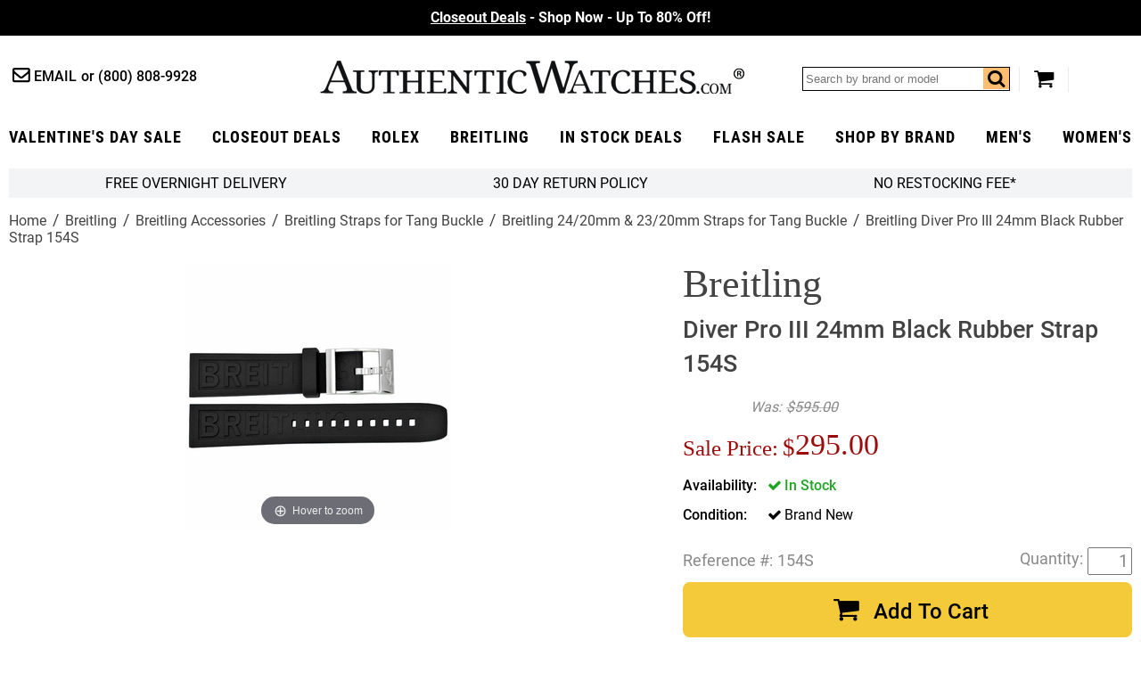

--- FILE ---
content_type: text/html
request_url: https://www.authenticwatches.com/breitling-24-20-black-strap.html
body_size: 13443
content:
<!DOCTYPE HTML><html lang="en"><head> <link rel="preconnect" href="https://files.authenticwatches.com">  <link rel="preconnect" href="https://apis.google.com">  <link rel="preconnect" href="https://sep.turbifycdn.com">  <link rel="preconnect" href="https://s.turbifycdn.com"> <!-- Google tag (gtag.js) -->
<script async src="https://www.googletagmanager.com/gtag/js?id=UA-3466197-1"></script>
<script>
  window.dataLayer = window.dataLayer || [];
  function gtag(){dataLayer.push(arguments);}
  gtag('js', new Date());

  gtag('config', 'UA-3466197-1');
  gtag('config', 'G-9YBYL3KDB6');
</script><!-- Global site tag (gtag.js) - Google Ads -->
<script async src="https://www.googletagmanager.com/gtag/js?id=AW-1071884695"></script>
<script>
  window.dataLayer = window.dataLayer || [];
  function gtag(){dataLayer.push(arguments);}
  gtag('js', new Date());

  gtag('config', 'AW-1071884695');
</script> <script>  var cycmainprice='295';  var cycspsearchpage='1';  </script> <title>154S | Breitling | AuthenticWatches.com </title><meta name="description" content="Breitling Black Rubber Strap 24MM Model 154S - Lowest Prices Online! FREE Shipping and Guaranteed 100% Authentic at AuthenticWatches.com" /> <link rel="canonical" href="https://www.authenticwatches.com/breitling-24-20-black-strap.html"> <meta name="msvalidate.01" content="A61F4A19E0B3999E1FB2951AD49C11ED" />

<link rel="shortcut icon" href="https://sep.turbifycdn.com/ty/cdn/movadobaby/favicon.ico.jpg" type="image/x-icon" />
<link REL="ICON" HREF="https://sep.turbifycdn.com/ty/cdn/movadobaby/favicon.ico.jpg" type="image/x-icon" />
<link REL="APPLE-TOUCH-ICON" HREF="https://sep.turbifycdn.com/ty/cdn/movadobaby/favicon.ico.jpg" type="image/x-icon" />

<meta property="og:type" content="product" /><meta property="og:site_name" content="AuthenticWatches.com" /><meta property="og:title" content="154S | Breitling | AuthenticWatches.com " /><meta property="og:brand" content="Breitling" /><meta property="og:availability" content="in stock" /><meta property="og:description" content="Breitling Black Rubber Strap 24MM Model 154S - Lowest Prices Online! FREE Shipping and Guaranteed 100% Authentic at AuthenticWatches.com" /><meta property="og:product:price:amount" content="295.00" /><meta property="og:price:currency" content="USD" /><meta property="og:image" content="https://s.turbifycdn.com/aah/movadobaby/breitling-black-rubber-strap-24-20-154s-58.jpg" /><link rel="preload" href="https://files.authenticwatches.com/sitefiles/fonts/roboto-condensed-v18-latin-700.woff2" as="font" type="font/woff2" crossorigin><link rel="preload" href="https://files.authenticwatches.com/sitefiles/fonts/roboto-v20-latin_latin-ext-700.woff2" as="font" type="font/woff2" crossorigin><link rel="preload" href="https://files.authenticwatches.com/sitefiles/fonts/roboto-v20-latin_latin-ext-500.woff2" as="font" type="font/woff2" crossorigin><link rel="preload" href="https://files.authenticwatches.com/sitefiles/fonts/roboto-v20-latin_latin-ext-regular.woff2" as="font" type="font/woff2" crossorigin><link rel="preload" href="https://fonts.gstatic.com/s/roboto/v27/KFOmCnqEu92Fr1Mu4mxKKTU1Kg.woff2" as="font" type="font/woff2" crossorigin><link rel="preload" href="https://files.authenticwatches.com/sitefiles/logo.png" as="image"><link rel="preload" href="https://files.authenticwatches.com/sitefiles/mainV18.css" as="style"> <link rel="preload" href="https://files.authenticwatches.com/sitefiles/jquery-test.js" as="script"> <link rel="preload" as="image" href="https://s.turbifycdn.com/aah/movadobaby/breitling-black-rubber-strap-24-20-154s-59.jpg"><link rel="stylesheet" type="text/css" href="https://files.authenticwatches.com/sitefiles/mainV18.css"> <script type="text/javascript" src="https://files.authenticwatches.com/sitefiles/jquery-test.js"></script> <style>
@media only screen and (max-width: 580px) {
  .sa_widget_footer{ display: none !important; }
}
@media only screen and (max-width: 480px) {
 .image-container{
  height: 490px;
}

}

@media only screen and (max-width: 400px) {
 .image-container{
  height: 450px;
}
}
</style><meta name="viewport" content="width=device-width, initial-scale=1.0, maximum-scale=1.0, user-scalable=no"/><script>
function cycgetParam(p){
var match = RegExp('[?&]' + p + '=([^&]*)').exec(window.location.search);
return match && decodeURIComponent(match[1].replace(/\+/g, ' '));
}

// GETTING AND SETTING COOKIES
function cycGetCookie(e){var o=document.cookie.indexOf(e+"="),n=o+e.length+1;if(!o&&e!=document.cookie.substring(0,e.length))return null;if(-1==o)return null;var t=document.cookie.indexOf(";",n);return-1==t&&(t=document.cookie.length),unescape(document.cookie.substring(n,t))}function cycSetCookie(e,o,n,t,i,c){var u,r=new Date;r.setTime(r.getTime()),n&&"number"==typeof n&&(n=1e3*n*60*60*24),u="number"==typeof n?new Date(r.getTime()+n):n,document.cookie=e+"="+escape(o)+(n?";expires="+u.toGMTString():"")+(t?";path="+t:"")+(i?";domain="+i:"")+(c?";secure":"")}function cycDeleteCookie(e,o,n){GetCookie(e)&&(document.cookie=e+"="+(o?";path="+o:"")+(n?";domain="+n:"")+";expires=Thu, 01-Jan-1970 00:00:01 GMT")}


var cyccur = cycgetParam('cur');
if(cyccur){

   cycSetCookie("cyccur", cyccur,'','/');
}


</script><script>
function cycgetParam(p){
var match = RegExp('[?&]' + p + '=([^&]*)').exec(window.location.search);
return match && decodeURIComponent(match[1].replace(/\+/g, ' '));
}

// GETTING AND SETTING COOKIES
function cycGetCookie(e){var o=document.cookie.indexOf(e+"="),n=o+e.length+1;if(!o&&e!=document.cookie.substring(0,e.length))return null;if(-1==o)return null;var t=document.cookie.indexOf(";",n);return-1==t&&(t=document.cookie.length),unescape(document.cookie.substring(n,t))}function cycSetCookie(e,o,n,t,i,c){var u,r=new Date;r.setTime(r.getTime()),n&&"number"==typeof n&&(n=1e3*n*60*60*24),u="number"==typeof n?new Date(r.getTime()+n):n,document.cookie=e+"="+escape(o)+(n?";expires="+u.toGMTString():"")+(t?";path="+t:"")+(i?";domain="+i:"")+(c?";secure":"")}function cycDeleteCookie(e,o,n){GetCookie(e)&&(document.cookie=e+"="+(o?";path="+o:"")+(n?";domain="+n:"")+";expires=Thu, 01-Jan-1970 00:00:01 GMT")}


var cyccur = cycgetParam('cur');
if(cyccur){

   cycSetCookie("cyccur", cyccur,'','/');
}


</script><!-- Hotjar Tracking Code for AuthenticWatches -->
<script>
    (function(h,o,t,j,a,r){
        h.hj=h.hj||function(){(h.hj.q=h.hj.q||[]).push(arguments)};
        h._hjSettings={hjid:3330129,hjsv:6};
        a=o.getElementsByTagName('head')[0];
        r=o.createElement('script');r.async=1;
        r.src=t+h._hjSettings.hjid+j+h._hjSettings.hjsv;
        a.appendChild(r);
    })(window,document,'https://static.hotjar.com/c/hotjar-','.js?sv=');
</script></head><body itemscope="" itemtype="http://schema.org/WebPage" pageid="breitling-24-20-black-strap"><meta content="Breitling Diver Pro III 24mm Black Rubber Strap 154S" itemprop="name" /><meta content="https://www.authenticwatches.com/breitling-24-20-black-strap.html" itemprop="url" /><section class="promo updated"><div class="promos slider"><div><a style="color:#fff" href=https://www.authenticwatches.com/daily-deal.html><u>Closeout Deals</u> - Shop Now - Up To 80% Off!</font></a></div><div><a style="color:#fff" href=https://www.authenticwatches.com/authenticwatches-specials.html><u>Valentine's Day Sale</u>- 100K+ &#11088;&#11088;&#11088;&#11088;&#11088; Reviews </font></a></div><div><a style="color:#fff" href=https://www.authenticwatches.com/discount-fine-watches.html><U> Flash Sale</U> - Free Overnight Delivery - Since 1979</font></a></div></div></section><header class="wrapper cycheader"><div class="contacts fl"><a href="mailto:sales@authenticwatches.com" class="email icon-mail-1">Email</a>
            <a href="tel:1-800-808-9928" class="phone">(800) 808-9928</a></div><a href="#" class="icon-menu menubtn fl"></a><a href="https://www.authenticwatches.com/" class="logo fl nt attop" style="display: block; background-image: url('https://files.authenticwatches.com/sitefiles/logov1.jpg');">AuthenticWatches.com</a><div class="toolbar fr"><div class="search searcharea fl"><form action="nsearch.html" method="get" id="search-form">
                    <input type="text" placeholder="Search by brand or model" class="fl" name="query" id="cycsearch"/>
                    <input type="submit" class="searchbtn" value="Go" />
                    <a href=# class="icon-search fr" click="$('#search-form .searchbtn').trigger('click')"></a>
                </form></div><a href="https://secure.authenticwatches.com/movadobaby/cgi-bin/wg-order?movadobaby" class="icon-basket cart"></a></div><div style="clear:both;"></div></header><nav class="cycnav"><ul class="wrapper" itemscope itemtype="http://schema.org/SiteNavigationElement"><li class=" Luxury Gifts" pos="0"><a class="icon-angle-down after" href="authenticwatches-specials.html" itemprop="url" ><span itemprop="name">Valentine's Day Sale</span></a></li><li class="" pos="1"><a class="icon-angle-down after" href="daily-deal.html" itemprop="url" ><span itemprop="name">Closeout Deals</span></a></li><li class="" pos="2"><a class="icon-angle-down after" href="rolex-specials.html" itemprop="url" ><span itemprop="name">rolex</span></a></li><li class="" pos="3"><a class="icon-angle-down after" href="brsp1.html" itemprop="url" ><span itemprop="name">Breitling</span></a></li><li class=" lev1" pos="4"><a class="icon-angle-down after" href="specials.html" itemprop="url" ><span itemprop="name">In Stock Deals</span></a></li><li class="" pos="5"><a class="icon-angle-down after" href="discount-fine-watches.html" itemprop="url" ><span itemprop="name">Flash Sale</span></a></li><li class="dd abc" pos="6"><a class="icon-angle-down after" href="watch-brands.html" itemprop="url" ><span itemprop="name">Shop By Brand</span></a></li><li class="" pos="7"><a class="icon-angle-down after" href="mens-watches-specials.html" itemprop="url" ><span itemprop="name">Men's</span></a></li><li class=" last" pos="8"><a class="icon-angle-down after" href="womens-watches-specials.html" itemprop="url" ><span itemprop="name">Women's</span></a></li></ul></nav><div class="showformobile cyc-mobile-banner-nav">
   <DIV><a href="rolex-specials.html">ROLEX ></a></DIV>
   <DIV><a href="brsp1.html">BREITLING ></a></DIV>
   <DIV><a href="automatic.html">OMEGA ></a></DIV>
   <DIV><a href="casp.html">CARTIER></a></DIV>
</div><div class="showformobile cyc-mobile-top-nav">
  <div><a href="https://www.authenticwatches.com/mens-watches-specials.html">Shop Men's Watches</a></div>
  <div><a href="https://www.authenticwatches.com/womens-watches-specials.html">Shop Women's Watches</a></div>
</div><main class="wrapper"><section class="bar grey-bg flw cychomebar hideformobile"><a href="https://www.authenticwatches.com/mens-watches-specials.html" style="display:none;">Shop Men's Watches</a><a href="#" data-remodal-options="hashTracking: false" remodal-id="authenticwatches-shipping-policy">FREE Overnight Delivery</a><a data-remodal-options="hashTracking: false" href="#" remodal-id="authenticwatches-return-policy" shorter-content="30 Day Return Policy" mobile-content="30 Day Return Policy" default-content="30 Day Return Policy"></a><a data-remodal-options="hashTracking: false" href="#" remodal-id="authenticwatches-restocking">No Restocking Fee*</a><a href="https://www.authenticwatches.com/womens-watches-specials.html" style="display:none;">Shop Women's Watches</a>
</section><div class="breadcrumbs flw" itemscope="" itemtype="http://schema.org/BreadcrumbList" itemprop="breadcrumb"><span itemscope="" itemtype="http://schema.org/ListItem" itemprop="itemListElement"><a href="https://authenticwatches.com/index.html" itemprop="item"><span itemprop="name">Home</span></a><meta content="1" itemprop="position" /></span><span itemscope="" itemtype="http://schema.org/ListItem" itemprop="itemListElement"><a href="https://authenticwatches.com/breitling.html" itemprop="item"><span itemprop="name">Breitling</span></a><meta content="2" itemprop="position" /></span><span itemscope="" itemtype="http://schema.org/ListItem" itemprop="itemListElement"><a href="https://authenticwatches.com/breitling-bracelets-and-straps.html" itemprop="item"><span itemprop="name">Breitling Accessories</span></a><meta content="3" itemprop="position" /></span><span itemscope="" itemtype="http://schema.org/ListItem" itemprop="itemListElement"><a href="https://authenticwatches.com/breitling-tang-buckle-straps.html" itemprop="item"><span itemprop="name">Breitling Straps for Tang Buckle</span></a><meta content="4" itemprop="position" /></span><span itemscope="" itemtype="http://schema.org/ListItem" itemprop="itemListElement"><a href="https://authenticwatches.com/breitling-tang-buckle-24-20.html" itemprop="item"><span itemprop="name">Breitling 24/20mm & 23/20mm Straps for Tang Buckle</span></a><meta content="5" itemprop="position" /></span><span class="last">Breitling Diver Pro III 24mm Black Rubber Strap 154S</span></div><div class="product flw" itemscope itemtype="https://schema.org/Product"><div class="image-pit flw"><div class="images-gallery fl"><div class="image-container"><div itemscope="" itemtype="http://schema.org/ImageObject" itemprop="image"><a href="https://s.turbifycdn.com/aah/movadobaby/breitling-black-rubber-strap-24-20-154s-60.jpg" class="MagicZoom" id="nak-magic-zoom" itemprop="contentUrl" data-options="selectorTrigger: hover;"><img srcset="https://s.turbifycdn.com/aah/movadobaby/breitling-black-rubber-strap-24-20-154s-59.jpg 238w,https://s.turbifycdn.com/aah/movadobaby/breitling-black-rubber-strap-24-20-154s-61.jpg 300w" sizes="(max-width: 480px) 238px, 300px" src="https://s.turbifycdn.com/aah/movadobaby/breitling-black-rubber-strap-24-20-154s-59.jpg" width="238" height="238" itemprop="thumbnailUrl"  alt="Breitling Diver Pro III 24mm Black Rubber Strap 154S"></a></div></div><meta content="154S" itemprop="sku" /><meta content="154S" itemprop="productID" /><meta content="683498417767" itemprop="gtin12" /><span itemscope="" itemprop="brand" itemtype="http://schema.org/Organization"><meta content="Breitling" itemprop="name" /></span></div><div class="pit fr"><h1 class="flw" itemprop="name"><i>Breitling</i> Diver Pro III 24mm Black Rubber Strap 154S</h1><div class="pricing flw"><div class="past line-through fl" prefix="Was"><i style="margin-right:5px;">Was:</i><span>$595.00</span></div><div class="sale-save flw" id="cyc-main-price-cont"><div class="cycsale fl" prefix="Sale Price"><div style="margin-right: 5px;font-size: 0.75em;margin-top: 10px;display: inline-block;vertical-align: middle;">Sale Price:</div><span id="cyc-main-price"><span id="cyc-main-price-cur">$</span><span id="cyc-main-price-value">295.00</span></span></div></div></div><div id="currency-price-container" style="clear:both; display:flex; justify-content:space-between;"></div><form class="atc-form" method="POST" action="https://secure.authenticwatches.com/movadobaby/cgi-bin/wg-order?movadobaby"><input name="vwcatalog" type="hidden" value="movadobaby" /><input name="vwitem" type="hidden" value="breitling-24-20-black-strap" /><div class="options flw"><div class="option instock flw"><span>Availability</span><div class="control single"><span class="icon-ok">In Stock</span></div></div><div class="option flw"><span>Condition</span><div class="control single"><span class="icon-ok">Brand New<input name="Condition" type="hidden" value="Brand New" /></span></div></div></div><div class="atc-qty flw" itemscope="" itemtype="http://schema.org/Offer" itemprop="offers"><div class="code-qty flw"><div class="code fl"><div style="margin-right:5px; float:left;">Reference #:</div>154S</div><div class="qty fr"><input name="vwquantity" type="text" value="1" /></div><div style="margin-right:5px; float:right; margin-top:3px;">Quantity:</div></div><div class="atc flw"><button class="flw icon-basket" id="cycatc" type="submit">Add To Cart</button></div><div id="cycpriceschema"></div><link href="http://schema.org/NewCondition" itemprop="itemCondition" /><link href="http://schema.org/InStock" itemprop="availability" /><meta content="https://authenticwatches.com/breitling-24-20-black-strap.html" itemprop="url" /><meta content="2023-05-05" itemprop="priceValidUntil" /></div></form><div style="clear:both;padding-top: 15px;"><a href="https://customerreviews.google.com/v/merchant?q=authenticwatches.com&amp;c=US&amp;v=19&amp;hl=en&quot; target=&quot;_blank"><img border="0" src="https://files.authenticwatches.com/siteimages/googletrustedbadge.jpg" style="width:150px; height:auto;"></a></div><div class="delivery flw"></div><div class="reviews flw"><div class="stars fl"><i class="icon-star"></i><i class="icon-star"></i><i class="icon-star"></i><i class="icon-star"></i><i class="icon-star"></i></div><a href=# class="lkWriteReview fr write"></a></div><div class="addthis-container flw"><div class="addthis"><!-- AddThis Button BEGIN -->
<div class="addthis_toolbox addthis_default_style " style="margin-right:15px; float:left;">
<a class="addthis_button_facebook_like" fb:like:layout="button_count"></a>
<a class="addthis_button_tweet"></a>
<a class="addthis_counter addthis_pill_style"></a>
</div>
<script type="text/javascript">var addthis_config = {"data_track_addressbar":false, services_exclude:"pinterest_share"};</script>
<!-- AddThis Button END --></div></div></div><div class="tabs flw"><div class="tabheader flw"><a class="opened" href="#" tab="1">Product Description</a><a class="" href="#" tab="2">Authenticity Guaranteed </a><a class="" href="#" tab="3">Product Reviews</a></div><div class="tab flw opened" tab="1"><div class="caption" itemprop="description"><div class="nounderline"><b><font color=333333> Model # 154S <BR></B> New Breitling Driver Pro III 24mm Black Rubber Strap <br><BR><FONT COLOR=666666><B>
- Black Rubber Strap <br>
- Length: 7"<BR>
- Inlet Size: 24mm<BR>
- 20mm Stainless Steel Tang Buckle A20S Included <br>
- Fits All Breitling Models with 24mm Inlet<br> 
</div></a></font></b></font></b></div></div><div class="tab flw " tab="2"><font size=3><font color=3682b7>Authenticity Guaranteed 100%</font><br><br></font>

Our primary goal at AuthenticWatches.com is to ensure that all of our clients have a pleasant shopping experience without having any doubt regarding the authenticity of our products. <br><br>Please do not  hesitate to call us at (800) 808-9928 or +1 (805) 823-8888 if you are not 100% comfortable shopping with us after reviewing the link below. <br><br>All authentic watches and accessories sold by AuthenticWatches.com are 100% authentic with all serial numbers intact, and any item purchased will be no different than the same watch purchased at an authorized dealer. All items originate from the manufacturer, and are carefully inspected upon arrival by a team of trained professionals to ensure quality and authenticity. To assure authenticity in advance of purchase, the reputation of a seller should be thoroughly vetted. We are top rated sellers on all major websites and have included a link for you to review below:<br><br>

<a href="https://www.authenticwatches.com/reviews.html" target="AuthenticWatches.com Reviews"><u><font color=3682b7>AuthenticWatches.com Reviews</u></font></a><br>
View AuthenticWatches.com Customer Feedback from Verified Review Sites.<BR><br>

</div><div class="tab flw " tab="3"><div id="lkProductReviews"><div class="lkReviewsTop"><div class="lkGeneralReview"><div class="stars fl"><i class="icon-star-o"></i><i class="icon-star-o"></i><i class="icon-star-o"></i><i class="icon-star-o"></i><i class="icon-star-o"></i></div><span class="lkNoReviews">No reviews yet</span><a href="#" class="lkWriteReview">&nbsp;</a></div><div class="lkToolBar"></div></div><div class="lkReviews"></div></div></div></div><div class="youmaylike contents flw">
<!--START: Nak-contents2-->
<h2 class="flw">You May Also Like</h2><div class="list flw items crosssell col4" itemscope itemtype="http://schema.org/ItemList" ><p itemscope itemtype="http://schema.org/ListItem" itemprop="itemListElement" z>
<!--START: nak-contents2-->
<a href="brsp1.html" itemprop="url"><img class=" lazy"  data-src="https://s.turbifycdn.com/aah/movadobaby/breitling-sale-17.jpg" width="200" height="310" height="310" width="200" src="[data-uri]" alt="Breitling Sale"></img><d style="display:block;height:59px;">Breitling Sale</d></a><meta content="0" itemprop="position" /></p><p itemscope itemtype="http://schema.org/ListItem" itemprop="itemListElement" z>
<!--START: nak-contents2-->
<a href="breitling-mens-specials.html" itemprop="url"><img class=" lazy"  data-src="https://s.turbifycdn.com/aah/movadobaby/breitling-men-s-in-stock-10.jpg" width="200" height="310" height="310" width="200" src="[data-uri]" alt="Breitling Men's In Stock"></img><d style="display:block;height:59px;">Breitling Men's In Stock</d></a><meta content="1" itemprop="position" /></p><p itemscope itemtype="http://schema.org/ListItem" itemprop="itemListElement" z>
<!--START: nak-contents2-->
<a href="breitling-womens-specials.html" itemprop="url"><img class=" lazy"  data-src="https://s.turbifycdn.com/aah/movadobaby/breitling-women-s-in-stock-9.jpg" width="200" height="310" height="310" width="200" src="[data-uri]" alt="Breitling Women's In Stock"></img><d style="display:block;height:59px;">Breitling Women's In Stock</d></a><meta content="2" itemprop="position" /></p></div></div></div></div><div style="clear:both;"></div></main><div id="menus" ><div itemscope itemtype="http://schema.org/SiteNavigationElement" class="menu Luxury Gifts" pos="0"><div class="cols"></div></div><div itemscope itemtype="http://schema.org/SiteNavigationElement" class="menu" pos="1"><div class="cols"></div></div><div itemscope itemtype="http://schema.org/SiteNavigationElement" class="menu" pos="2"><div class="cols"></div></div><div itemscope itemtype="http://schema.org/SiteNavigationElement" class="menu" pos="3"><div class="cols"></div></div><div itemscope itemtype="http://schema.org/SiteNavigationElement" class="menu lev1" pos="4"><div class="cols"></div></div><div itemscope itemtype="http://schema.org/SiteNavigationElement" class="menu" pos="5"><div class="cols"></div></div><div itemscope itemtype="http://schema.org/SiteNavigationElement" class="menu abc" pos="6"><div class="cols"><div class="col leftc"><a href="audemars-piguet-watches.html" itemprop="url" ><span itemprop="name">Audemars Piguet</span></a><a href="ball-watches.html" itemprop="url" ><span itemprop="name">Ball</span></a><a href="baumemercier.html" itemprop="url" ><span itemprop="name">Baume & Mercier</span></a><a href="bell-ross-watches.html" itemprop="url" ><span itemprop="name">Bell & Ross</span></a><a href="blancpain-watches.html" itemprop="url" ><span itemprop="name">Blancpain</span></a><a href="breguet.html" itemprop="url" ><span itemprop="name">Breguet</span></a><a href="breitling.html" itemprop="url" ><span itemprop="name">Breitling</span></a><a href="bvlgari-watches.html" itemprop="url" ><span itemprop="name">Bvlgari</span></a><a href="cartier.html" itemprop="url" ><span itemprop="name">Cartier</span></a><a href="chanel-watches.html" itemprop="url" ><span itemprop="name">Chanel</span></a><a href="chopard.html" itemprop="url" ><span itemprop="name">Chopard</span></a><a href="christian-dior-watches.html" itemprop="url" ><span itemprop="name">Christian Dior</span></a><a href="corum.html" itemprop="url" ><span itemprop="name">Corum</span></a><a href="dupont.html" itemprop="url" ><span itemprop="name">Dupont</span></a><a href="gucci.html" itemprop="url" ><span itemprop="name">Gucci</span></a><a href="hamilton-watches.html" itemprop="url" ><span itemprop="name">Hamilton</span></a><a href="hermes-birkin-bags.html" itemprop="url" ><span itemprop="name">Hermes Birkin Bags</span></a><a href="hublot.html" itemprop="url" ><span itemprop="name">Hublot</span></a><a href="iwc-watches.html" itemprop="url" ><span itemprop="name">IWC</span></a><a href="ja.html" itemprop="url" ><span itemprop="name">Jaeger LeCoultre</span></a><a href="jewelry.html" itemprop="url" ><span itemprop="name">Jewelry</span></a><a href="longines.html" itemprop="url" ><span itemprop="name">Longines</span></a><a href="michele-watches.html" itemprop="url" ><span itemprop="name">Michele</span></a><a href="montblanc-watches.html" itemprop="url" ><span itemprop="name">MontBlanc</span></a><a href="montegrappa.html" itemprop="url" ><span itemprop="name">Montegrappa</span></a><a href="movadowatches.html" itemprop="url" ><span itemprop="name">Movado</span></a><a href="omega.html" itemprop="url" ><span itemprop="name">Omega</span></a><a href="oris.html" itemprop="url" ><span itemprop="name">Oris</span></a><a href="panerai.html" itemprop="url" ><span itemprop="name">Panerai</span></a><a href="patek-philippe.html" itemprop="url" ><span itemprop="name">Patek Philippe</span></a><a href="prada-handbags.html" itemprop="url" ><span itemprop="name">Prada Handbags</span></a><a href="rado.html" itemprop="url" ><span itemprop="name">Rado</span></a><a href="raymond-weil-watches.html" itemprop="url" ><span itemprop="name">Raymond Weil</span></a><a href="rolex.html" itemprop="url" ><span itemprop="name">Rolex</span></a><a href="tag-heuer.html" itemprop="url" ><span itemprop="name">Tag Heuer</span></a><a href="tissot.html" itemprop="url" ><span itemprop="name">Tissot</span></a><a href="tudor-watches.html" itemprop="url" ><span itemprop="name">Tudor</span></a><a href="ulysse-nardin-watches.html" itemprop="url" ><span itemprop="name">Ulysse Nardin</span></a><a href="zenith.html" itemprop="url" ><span itemprop="name">Zenith</span></a></div><div class="col featured rightc" title="Featured Sales:"><a href="daily-deal.html" class="lazy" data-src="https://s.turbifycdn.com/aah/movadobaby/48-hour-sale-138.jpg"><span>Closeout Deals</span><i class="icon-right-dir after"></i></a><a href="discount-fine-watches.html" class="lazy" data-src="https://s.turbifycdn.com/aah/movadobaby/holiday-gift-guide-1030.jpg"><span>Flash Sale</span><i class="icon-right-dir after"></i></a><a href="authenticwatches-specials.html" class="lazy" data-src="https://s.turbifycdn.com/aah/movadobaby/dads-grads-sale-748.jpg"><span>Valentine's Day Sale </span><i class="icon-right-dir after"></i></a><a href="specials.html" class="lazy" data-src="https://s.turbifycdn.com/aah/movadobaby/in-stock-deals-531.jpg"><span>Buy Luxury Watches on Sale</span><i class="icon-right-dir after"></i></a></div></div></div><div itemscope itemtype="http://schema.org/SiteNavigationElement" class="menu" pos="7"><div class="cols"></div></div><div itemscope itemtype="http://schema.org/SiteNavigationElement" class="menu" pos="8"><div class="cols"></div></div></div><footer><section class="top-container flw"><section class="top wrapper"><div class="newsletter fl"><style>
#cycmcdia {
    border: 0;
    outline: 0;
    -webkit-appearance: none;
    -moz-appearance: none;
    appearance: none;
    background-color: #cfd4da;
    color: #000;
    font-size: 1.1em;
    font-weight: 600;
    text-transform: uppercase;
    padding: 13px 15px 10px 15px;
    letter-spacing: 1px;
    font-family: "Roboto Condensed";
}

</style>
<form id="cycmcfrm" action="//mc.us16.list-manage.com/subscribe/form-post?u=6183b53c1fa20c210a17438e8&amp;id=9aec14ba7f&amp;popup=true" accept-charset="UTF-8" method="post" enctype="multipart/form-data" data-dojo-attach-point="formNode" novalidate="">
                        <input type="email" class="emailaddress fl" placeholder="Email Address" id="cycsignupemail" name=EMAIL />
                        <button type="button" id="cycmcdia">Sign up</button>
<div style="position:absolute;top:-5000px;width:0" aria-hidden="true"><input type="text" name="b_6183b53c1fa20c210a17438e8_9aec14ba7f" tabindex="-1" value=""></div>
                    </form>
</div><div class="socials fr"><a href="https://www.facebook.com/pages/AuthenticWatchescom/286740368012748" class="icon-facebook" target="Facebook"></a>
                    <a href="https://twitter.com/AWInc1979" class="icon-twitter" target="Twitter"></a>
                    <a href="https://instagram.com/authenticwatches_com/" class="icon-instagram" target="Instagram"></a>
                    <a href="https://www.linkedin.com/in/authentic-watches-76a01a9b/" class="icon-linkedin" target="linkedin"></a>
                    <a href="https://www.pinterest.com/awinc1979/" class="icon-pinterest-circled" target="Pinterest"></a></div></section></section><section class="bottom wrapper"><div class="company-info"><h3>Company Information</h3>
<p><b>Address:</b><span>530 New Los Angeles Ave #115-338<br />
                Moorpark, CA 93021, USA
            	</span></p>
<p><b>Call Us:</b><span><a href="tel:18008089928" class="phone">(800) 808-9928</a></span></p>
<p><b>Email Us:</b><span><a href="mailto:sales@authenticwatches.com">sales@authenticwatches.com</a>
</span></p>

<p class="hours2"><b>Customer Service Telephone Hours:</b><span>
Monday - Friday: 9:00 AM - 5:30 PM<br>
Saturday - Sunday: CLOSED<br>
Email Support Available 7 Days a Week<br>

</span></p></div><ul class="links">
                <li>
					<h3>Customer Service</h3>
                    <a href="info.html">About Us</a>
                    <a href="authenticwatches-why-buy-from-us.html">Why Buy From Us</a>
                    <a href="faq.html">Frequently Asked Questions</a>                   
					<a href="reviews.html">Customer Reviews</a>
                </li>
                <li>
					<h3>Policies</h3>
                    <a href="info.html#30_day_return_policy">30 Day Return Policy</a>
                    <a href="authenticwatches-no-restocking-fee.html">No Restocking Fee*</a>
                    <a href="authenticwatches-payment-methods.html">Payment Methods</a>
					<a href="shipping-policies.html">Shipping Policies</a>
					<a href="privacypolicy.html">Privacy Policy</a>                
                </li>
                <li>
					<h3>Help Center</h3>
                    <a href="authenticwatches-service.html">Authenticity & Service Guarantee</a>
                    <a href="returns.html">Return Merchandise Authorization</a>
                    <a href="warranty.html">Warranty Policy</a>
					<a href="authenticwatches-free-bracelet-sizing.html">Free Bracelet Sizing</a>
					                </li>
				<li>
					<h3>Watch Education</h3>
<a href="rolex-serial-numbers.html">Rolex Serial Numbers</a>
                    <a href="watch-glossary.html">Watch Terminology</a>
                    <a href="watch-movements.html">Watch Movements</a>
		     <a href="watch-accuracy.html">Watch Accuracy</a>
                </li>
            </ul><div class="badges flw"><a href="https://www.shopperapproved.com/reviews/AuthenticWatches.com/" class="shopperlink"><img src="//www.shopperapproved.com/newseals/28963/white-header-details.gif" width="200" height="48" style="border: 0" alt="Customer Reviews" oncontextmenu="var d = new Date(); alert('Copying Prohibited by Law - This image and all included logos are copyrighted by Shopper Approved \251 '+d.getFullYear()+'.'); return false;" /></a><script type="text/javascript">(function() { var js = window.document.createElement("script"); js.src = '//www.shopperapproved.com/seals/certificate.js'; js.type = "text/javascript"; document.getElementsByTagName("head")[0].appendChild(js); })();</script></div><div class="copyright-payments"><div class="copyright flw">Copyright &copy;2001-<span id="copyrightyear"></span> AuthenticWatches.com. All rights reserved.</div><div style="clear:both;"></div></div></section></footer><a href=# id=gototop>&#129065;</a></body><script src="https://files.authenticwatches.com/sitefiles/jquery-ui.min.js" type="text/javascript" defer></script>
<link rel="preload" href="https://files.authenticwatches.com/sitefiles/jquery-uiv2.css" as="style" onload="this.onload=null;this.rel='stylesheet'">

<script type="text/javascript">
    $(function () {
        $("#mc_embed_signup").dialog({
            modal: true,
            autoOpen: false,
            title: "Signup",
            width: 350,
            buttons: [
            {
                id: "cycnomc",
                text: "Cancel",
                click: function () {
                    $(this).dialog('close');
                }
            }
            ]
        });
        $("#cycmcdia").click(function () {
            if ($(this).attr("rel") != "delete") {
                $("#mce-EMAIL").val($("#cycsignupemail").val());
                $('#mc_embed_signup').dialog('open');
                return false;
            } else {
                __doPostBack(this.name, '');
            }
        });
    });
</script>

<div id="mc_embed_signup" style="display: none" align="left">
<form action="https://AuthenticWatches.us16.list-manage.com/subscribe/post?u=6183b53c1fa20c210a17438e8&amp;id=9aec14ba7f" method="post" id="mc-embedded-subscribe-form" name="mc-embedded-subscribe-form" class="validate" target="_blank" novalidate="novalidate"><div id="mc_embed_signup_scroll"><h2>Subscribe to our mailing list</h2><div class="indicates-required"><span class="asterisk">*</span> indicates required</div><div class="mc-field-group">	<label for="mce-EMAIL">Email Address  <span class="asterisk">*</span></label>	<input type="email" value="" name="EMAIL" class="required email" id="mce-EMAIL" aria-required="true"></div><div class="mc-field-group">	<label for="mce-FNAME">First Name  <span class="asterisk">*</span></label>	<input type="text" value="" name="FNAME" class="required" id="mce-FNAME" aria-required="true"></div><div class="mc-field-group">	<label for="mce-LNAME">Last Name  <span class="asterisk">*</span></label>	<input type="text" value="" name="LNAME" class="required" id="mce-LNAME" aria-required="true"></div><div class="mc-field-group">	<label for="mce-MMERGE5">Address1 </label>	<input type="text" value="" name="MMERGE5" class="" id="mce-MMERGE5"></div><div class="mc-field-group">	<label for="mce-MMERGE6">Address2 </label>	<input type="text" value="" name="MMERGE6" class="" id="mce-MMERGE6"></div><div class="mc-field-group">	<label for="mce-MMERGE7">City </label>	<input type="text" value="" name="MMERGE7" class="" id="mce-MMERGE7"></div><div class="mc-field-group">	<label for="mce-MMERGE8">State </label>	<input type="text" value="" name="MMERGE8" class="" id="mce-MMERGE8"></div><div class="mc-field-group">	<label for="mce-MMERGE9">Postal Code </label>	<input type="text" value="" name="MMERGE9" class="" id="mce-MMERGE9"></div><div class="mc-field-group">	<label for="mce-MMERGE4">Country </label>	<input type="text" value="" name="MMERGE4" class="" id="mce-MMERGE4"></div><div class="mc-field-group">	<label for="mce-MMERGE10">Phone </label>	<input type="text" value="" name="MMERGE10" class="" id="mce-MMERGE10"></div><div class="mc-field-group size1of2">	<label for="mce-BIRTHDAY-month">Birthday </label>	<div class="datefield">		<span class="subfield monthfield"><input class="birthday " type="text" pattern="[0-9]*" value="" placeholder="MM" size="2" maxlength="2" name="BIRTHDAY[month]" id="mce-BIRTHDAY-month"></span> / <span class="subfield dayfield"><input class="birthday " type="text" pattern="[0-9]*" value="" placeholder="DD" size="2" maxlength="2" name="BIRTHDAY[day]" id="mce-BIRTHDAY-day"></span> <span class="small-meta nowrap">( mm / dd )</span>	</div></div>	<div id="mce-responses" class="clear">		<div class="response" id="mce-error-response" style="display:none"></div>		<div class="response" id="mce-success-response" style="display:none"></div>	</div>    <!-- real people should not fill this in and expect good things - do not remove this or risk form bot signups-->    <div style="position: absolute; left: -5000px;" aria-hidden="true"><input type="text" name="b_6183b53c1fa20c210a17438e8_9aec14ba7f" tabindex="-1" value=""></div>    <div class="clear"><input type="submit" value="Sign Up" name="subscribe" id="mc-embedded-subscribe" class="button"></div>    </div></form>
</div><script type="text/javascript">
//<![CDATA[
var nakResponsive=true;var pageId="breitling-24-20-black-strap";var RESOURCE_PATH="https://cfd7d358a332f6e081d3-f16251c5720d0a86fc2d97121bdf4efc.ssl.cf5.rackcdn.com/authenticwatches/site/2/";var isProduct=true;var cycfeatureditems=false;var isSection=false;var holidays=["01-23-2026","05-25-2026","07-03-2026","09-07-2026","11-26-2026","12-25-2026","01-01-2027"];var cutoff_time=12;extra_days_to_add=0;var nakReviewConfiguration={store_id:"i6J1LBke",store:"movadobaby",productId:"breitling-24-20-black-strap",productName:"Breitling Diver Pro III 24mm Black Rubber Strap 154S",productCode:"154S",totalReviews:0};//]]>
</script><script type=text/javascript>
var phones={"nonusa": {label:"1.805.823.8888", number: "18058238888"}};
var nakNewsletterConfigOff={
html:'<div id="mc_embed_signup"><button class="remodal-close" data-remodal-action="close"></button><form action="https://AuthenticWatches.us16.list-manage.com/subscribe/post?u=6183b53c1fa20c210a17438e8&amp;id=9aec14ba7f" method="post" id="mc-embedded-subscribe-form" name="mc-embedded-subscribe-form" class="validate" target="_blank" novalidate><div id="mc_embed_signup_scroll"><h2>Subscribe to our mailing list</h2><div class="indicates-required"><span class="asterisk">*</span> indicates required</div><div class="mc-field-group">	<label for="mce-EMAIL">Email Address  <span class="asterisk">*</span></label>	<input type="email" value="" name="EMAIL" class="required email" id="mce-EMAIL"></div><div class="mc-field-group">	<label for="mce-FNAME">First Name  <span class="asterisk">*</span></label>	<input type="text" value="" name="FNAME" class="required" id="mce-FNAME"></div><div class="mc-field-group">	<label for="mce-LNAME">Last Name  <span class="asterisk">*</span></label>	<input type="text" value="" name="LNAME" class="required" id="mce-LNAME"></div><div class="mc-field-group">	<label for="mce-MMERGE5">Address1 </label>	<input type="text" value="" name="MMERGE5" class="" id="mce-MMERGE5"></div><div class="mc-field-group">	<label for="mce-MMERGE6">Address2 </label>	<input type="text" value="" name="MMERGE6" class="" id="mce-MMERGE6"></div><div class="mc-field-group">	<label for="mce-MMERGE7">City </label>	<input type="text" value="" name="MMERGE7" class="" id="mce-MMERGE7"></div><div class="mc-field-group">	<label for="mce-MMERGE8">State </label>	<input type="text" value="" name="MMERGE8" class="" id="mce-MMERGE8"></div><div class="mc-field-group">	<label for="mce-MMERGE9">Postal Code </label>	<input type="text" value="" name="MMERGE9" class="" id="mce-MMERGE9"></div><div class="mc-field-group">	<label for="mce-MMERGE4">Country </label>	<input type="text" value="" name="MMERGE4" class="" id="mce-MMERGE4"></div><div class="mc-field-group">	<label for="mce-MMERGE10">Phone </label>	<input type="text" value="" name="MMERGE10" class="" id="mce-MMERGE10"></div><div class="mc-field-group size1of2">	<label for="mce-BIRTHDAY-month">Birthday </label>	<div class="datefield">		<span class="subfield monthfield"><input class="birthday " type="text" pattern="[0-9]*" value="" placeholder="MM" size="2" maxlength="2" name="BIRTHDAY[month]" id="mce-BIRTHDAY-month"></span> / <span class="subfield dayfield"><input class="birthday " type="text" pattern="[0-9]*" value="" placeholder="DD" size="2" maxlength="2" name="BIRTHDAY[day]" id="mce-BIRTHDAY-day"></span> <span class="small-meta nowrap">( mm / dd )</span>	</div></div>	<div id="mce-responses" class="clear">		<div class="response" id="mce-error-response" style="display:none"></div>		<div class="response" id="mce-success-response" style="display:none"></div>	</div>    <!-- real people should not fill this in and expect good things - do not remove this or risk form bot signups-->    <div style="position: absolute; left: -5000px;" aria-hidden="true"><input type="text" name="b_6183b53c1fa20c210a17438e8_9aec14ba7f" tabindex="-1" value=""></div>    <div class="clear"><input type="submit" value="Sign Up" name="subscribe" id="mc-embedded-subscribe" class="button"></div>    </div></form></div>'
};
</script>
<script>
function cycloadJS(u, f) { var z = document.createElement('script'); z.setAttribute("type", "text/javascript"); z.setAttribute("src", u); if (f != undefined && f != null) z.onload = f; document.getElementById("cycscripts").appendChild(z); }

$(window).load(function() {
cycloadJS("https://files.authenticwatches.com/sitefiles/responsiveV11.js?v=1", function () {});
});
</script>


<!--
<script type="text/javascript" src="https://files.authenticwatches.com/sitefiles/responsiveV9.js?v=1" defer></script>
-->

<div id="cycscripts"></div>
<!--NAKAMOA MAILCHIMP 360-->
<script type="text/javascript">
//<![CDATA[
var nakMailchimpConfig={"store_domain":"authenticwatches.com","store":"movadobaby","store_id":"i6J1LBke","mode":"image"};//]]>
</script><script type="text/javascript" defer="defer" src="https://ad26fe08d754a4dd5840-cddcce7c58436264c108ccbf838c09ea.ssl.cf5.rackcdn.com/mc/nakamoa.mailchimp360.js">
//<![CDATA[
//]]>
</script><script type="application/ld+json">
{ "@context" : "https://schema.org",
  "@type" : "Organization",
  "@id":"http:\/\/AuthenticWatches.com",
  "legalName" : "AuthenticWatches.com",
  "url" : "https://authenticwatches.com/",
  "contactPoint" : [{
    "@type" : "ContactPoint",
    "telephone" : "+1-800-808-9928",
    "contactType" : "customer service"
  }],
  "logo" : "https://sep.turbifycdn.com/ty/cdn/movadobaby/logo.jpg",
  "sameAs" : []
}
</script>
<script type="application/ld+json">
{
  "@context" : "https://schema.org",
  "@type" : "WebSite",
  "name" : "AuthenticWatches",
  "url" : "https://authenticwatches.com/",
  "potentialAction" : {
    "@type" : "SearchAction",
    "target" : "https://www.authenticwatches.com/search-results.html?q={search_term}",
    "query-input" : "required name=search_term"
  }
}
</script><div id="cycshopbybrandcontainer" style="display:none;"><div class="innercol"><div class="letter" letter="Featured Brands"><A class="cycfeaturelinkbtm" href="rolex-specials.html" data-title="Rolex Sale"><span itemprop="name">Rolex Sale</span></A><A class="cycfeaturelinkbtm" href="brsp1.html" data-title="Breitling Sale"><span itemprop="name">Breitling Sale</span></A><A class="cycfeaturelinkbtm" href="automatic.html" data-title="Omega Sale"><span itemprop="name">Omega Sale</span></A><A class="cycfeaturelinkbtm" href="casp.html" data-title="Cartier"><span itemprop="name">Cartier</span></A><A class="cycfeaturelinkbtm" href="baumemercier2.html" data-title="Baume & Mercier"><span itemprop="name">Baume & Mercier</span></A><A class="cycfeaturelinkbtm" href="quartz.html" data-title="Tag Heuer"><span itemprop="name">Tag Heuer</span></A><A class="cycfeaturelinkbtm" href="christian-dior-specials.html" data-title="Christian Dior Sale"><span itemprop="name">Christian Dior Sale</span></A><A class="cycfeaturelinkbtm" href="michele-watch-specials.html" data-title="Michele"><span itemprop="name">Michele</span></A><A class="cycfeaturelinkbtm" href="longines1.html" data-title="Longines"><span itemprop="name">Longines</span></A><A class="cycfeaturelinkbtm" href="luxury-womens-jewelry-specials.html" data-title="Jewelry"><span itemprop="name">Jewelry</span></A></div></div></div><script> gtag("event", "view_item", {send_to: "G-9YBYL3KDB6",currency: "USD",value: 295.00,items: [{item_id: "breitling-24-20-black-strap",item_name: "Breitling Diver Pro III 24mm Black Rubber Strap 154S",affiliation: "Authenticwatches",currency: "USD",index: 0,item_category: $(".breadcrumbs > SPAN:nth-last-child(2)").text().trim(),price: 295.00}]});  $('#cf-item-form').on('submit', function(){ var qty = $('#cyc-qty').val();  var name = 'Breitling Diver Pro III 24mm Black Rubber Strap 154S';  gtag("event", "add_to_cart", {send_to: "G-9YBYL3KDB6",currency: "USD",value: 295.00,items: [{item_id: "breitling-24-20-black-strap",item_name: "Breitling Diver Pro III 24mm Black Rubber Strap 154S",affiliation: "Authenticwatches",currency: "USD",index: 0,item_category: $(".breadcrumbs > SPAN:nth-last-child(2)").text().trim(),price: 295.00}]});  })</script><script>  gtag('event', 'view_item', {send_to: "UA-3466197-1", "items": [ {"id": "154S", "name": "Breitling Diver Pro III 24mm Black Rubber Strap 154S", "list_position": 1, "quantity": 1, "price": '295' }] });  </script> <script>
function cycIsMobileDevice() {
	var isMobile = false;
	var mobileSignatureList = new Array('iphone', 'ipod', 'android', 'palm', 'blackberry', 'devices60', 'devicesymbian', 'windows ce', 'opera mini', 'webos', 'windows phone', 'playbook');
	var agent = navigator.userAgent.toLowerCase();
	for(var i=0;i<mobileSignatureList.length;i++) {
		if(agent.indexOf(mobileSignatureList[i]) > -1) {
			if(mobileSignatureList[i] == 'android') {	//*** ONLY CONSIDER android a mobile device if "mobile" is also present in user agent string
				if(agent.indexOf("mobile") > -1) isMobile = true;
			} else {
				isMobile = true;
			}
		}
	}
	return isMobile;
}
var iscycMobile = cycIsMobileDevice();

var cycmainlinks = ["rolex.html","bell-ross-watches.html", "breitling.html", "corum.html", "christian-dior-watches.html", "jewelry.html", "longines.html","michele-watches.html","montblanc-watches.html","omega.html", "tag-heuer.html","baumemercier.html","cartier.html","chopard.html","oris.html"];
var cycchglinks = ["rolex.html","bell-ross-watches.html", "breitling.html", "corum.html", "christian-dior-watches.html", "jewelry.html", "longines.html","michele-watches.html","montblanc-watches.html","omega.html","tag-heuer.html","baumemercier.html","cartier.html","happysport.html","oris.html"];

$( document ).ready(function() {
  if(iscycMobile){ 
    $("a").each(function() {
      var cycflink = cycmainlinks.indexOf($(this).attr('href'));
      if(cycflink >=0){
         $(this).attr("href", cycchglinks[cycflink]);
      }
    });
   }


});

$(function () {
    var cycitemcurrency= cycGetCookie("cyccur");
    if(cycitemcurrency != '' && cycitemcurrency != null){
       //console.log("currency : " + cycitemcurrency);
      var cycinvurl='https://authenticwatches.practicaldatacore.com/cyc/mod_systemjobs/return-currencyV1.php?cur=' + cycitemcurrency + '&price=' + cycmainprice; 
      var invscript = document.createElement('script'); 
      invscript.type = 'text/javascript'; 
      invscript.src = cycinvurl; 
      invscript.setAttribute("defer", "defer"); 
      document.body.appendChild(invscript); 
   }else{
     console.log("Price ELSE");
      $("#cycpriceschema").html('<meta content="' + cycmainprice + '" itemprop="price" /> <meta content="USD" itemprop="priceCurrency" />');
  }

   });
</script><style>
#cyc-reviews-badge {
    position: fixed;
    bottom: 0.1em;
    left: 0.1em;
}
</style>

<div id="cyc-reviews-badge">
<a href="https://www.shopperapproved.com/reviews/AuthenticWatches.com/" target=shopperapproved"><img src="//www.shopperapproved.com/newseals/28963/white-mini-icon.gif" width="136" height="48" style="border: 0" alt="Customer Reviews" oncontextmenu="var d = new Date(); alert('Copying Prohibited by Law - This image and all included logos are copyrighted by Shopper Approved \251 '+d.getFullYear()+'.'); return false;" /></a>
</div><script type = "text/javascript" >  
var UnbxdSiteName = "prod-authenticwatches-com801841534750239" ;
</script>
<script src="https://d21gpk1vhmjuf5.cloudfront.net/unbxdAnalytics.js" defer></script>
<script>(function(w,d,t,r,u){var f,n,i;w[u]=w[u]||[],f=function(){var o={ti:"5222146"};o.q=w[u],w[u]=new UET(o),w[u].push("pageLoad")},n=d.createElement(t),n.src=r,n.async=1,n.onload=n.onreadystatechange=function(){var s=this.readyState;s&&s!=="loaded"&&s!=="complete"||(f(),n.onload=n.onreadystatechange=null)},i=d.getElementsByTagName(t)[0],i.parentNode.insertBefore(n,i)})(window,document,"script","//bat.bing.com/bat.js","uetq");</script><script src="https://apis.google.com/js/platform.js?onload=renderBadge" async defer></script>

<script>
  window.renderBadge = function() {
    var ratingBadgeContainer = document.createElement("div");
    document.body.appendChild(ratingBadgeContainer);
    window.gapi.load('ratingbadge', function() {
      window.gapi.ratingbadge.render(ratingBadgeContainer, {"merchant_id": 284352});
    });
  }
</script>
<script type="text/javascript">var PAGE_ATTRS = {'storeId': 'movadobaby', 'itemId': 'breitling-24-20-black-strap', 'isOrderable': '1', 'name': 'Breitling Diver Pro III 24mm Black Rubber Strap 154S', 'salePrice': '295.00', 'listPrice': '295.00', 'brand': 'Breitlin0', 'model': '', 'promoted': '', 'createTime': '1769116882', 'modifiedTime': '1769116882', 'catNamePath': 'Breitling > Breitling Accessories > Breitling Straps for Tang Buckle > Breitling 24/20mm & 23/20mm Straps for Tang Buckl�', 'upc': '683498417767'};</script><script type="text/javascript">
csell_env = 'ue1';
 var storeCheckoutDomain = 'secure.authenticwatches.com';
</script>

<script type="text/javascript">
  function toOSTN(node){
    if(node.hasAttributes()){
      for (const attr of node.attributes) {
        node.setAttribute(attr.name,attr.value.replace(/(us-dc1-order|us-dc2-order|order)\.(store|stores)\.([a-z0-9-]+)\.(net|com)/g, storeCheckoutDomain));
      }
    }
  };
  document.addEventListener('readystatechange', event => {
  if(typeof storeCheckoutDomain != 'undefined' && storeCheckoutDomain != "order.store.turbify.net"){
    if (event.target.readyState === "interactive") {
      fromOSYN = document.getElementsByTagName('form');
        for (let i = 0; i < fromOSYN.length; i++) {
          toOSTN(fromOSYN[i]);
        }
      }
    }
  });
</script>
<script type="text/javascript">
// Begin Store Generated Code
 </script> <script type="text/javascript" src="https://s.turbifycdn.com/lq/ult/ylc_1.9.js" ></script> <script type="text/javascript" src="https://s.turbifycdn.com/ae/lib/smbiz/store/csell/beacon-a9518fc6e4.js" >
</script>
<script type="text/javascript">
// Begin Store Generated Code
 csell_page_data = {}; csell_page_rec_data = []; ts='TOK_STORE_ID';
</script>
<script type="text/javascript">
// Begin Store Generated Code
function csell_GLOBAL_INIT_TAG() { var csell_token_map = {}; csell_token_map['TOK_SPACEID'] = '2022276099'; csell_token_map['TOK_URL'] = ''; csell_token_map['TOK_STORE_ID'] = 'movadobaby'; csell_token_map['TOK_ITEM_ID_LIST'] = 'breitling-24-20-black-strap'; csell_token_map['TOK_ORDER_HOST'] = 'order.store.turbify.net'; csell_token_map['TOK_BEACON_TYPE'] = 'prod'; csell_token_map['TOK_RAND_KEY'] = 't'; csell_token_map['TOK_IS_ORDERABLE'] = '1';  c = csell_page_data; var x = (typeof storeCheckoutDomain == 'string')?storeCheckoutDomain:'order.store.turbify.net'; var t = csell_token_map; c['s'] = t['TOK_SPACEID']; c['url'] = t['TOK_URL']; c['si'] = t[ts]; c['ii'] = t['TOK_ITEM_ID_LIST']; c['bt'] = t['TOK_BEACON_TYPE']; c['rnd'] = t['TOK_RAND_KEY']; c['io'] = t['TOK_IS_ORDERABLE']; YStore.addItemUrl = 'http%s://'+x+'/'+t[ts]+'/ymix/MetaController.html?eventName.addEvent&cartDS.shoppingcart_ROW0_m_orderItemVector_ROW0_m_itemId=%s&cartDS.shoppingcart_ROW0_m_orderItemVector_ROW0_m_quantity=1&ysco_key_cs_item=1&sectionId=ysco.cart&ysco_key_store_id='+t[ts]; } 
</script>
<script type="text/javascript">
// Begin Store Generated Code
function csell_REC_VIEW_TAG() {  var env = (typeof csell_env == 'string')?csell_env:'prod'; var p = csell_page_data; var a = '/sid='+p['si']+'/io='+p['io']+'/ii='+p['ii']+'/bt='+p['bt']+'-view'+'/en='+env; var r=Math.random(); YStore.CrossSellBeacon.renderBeaconWithRecData(p['url']+'/p/s='+p['s']+'/'+p['rnd']+'='+r+a); } 
</script>
<script type="text/javascript">
// Begin Store Generated Code
var csell_token_map = {}; csell_token_map['TOK_PAGE'] = 'p'; csell_token_map['TOK_CURR_SYM'] = '$'; csell_token_map['TOK_WS_URL'] = 'https://movadobaby.csell.store.turbify.net/cs/recommend?itemids=breitling-24-20-black-strap&location=p'; csell_token_map['TOK_SHOW_CS_RECS'] = 'true';  var t = csell_token_map; csell_GLOBAL_INIT_TAG(); YStore.page = t['TOK_PAGE']; YStore.currencySymbol = t['TOK_CURR_SYM']; YStore.crossSellUrl = t['TOK_WS_URL']; YStore.showCSRecs = t['TOK_SHOW_CS_RECS']; </script> <script type="text/javascript" src="https://s.turbifycdn.com/ae/store/secure/recs-1.3.2.2.js" ></script> <script type="text/javascript" >
</script>
</html>
<!-- html105.prod.store.e1b.lumsb.com Sun Jan 25 06:15:31 PST 2026 -->
